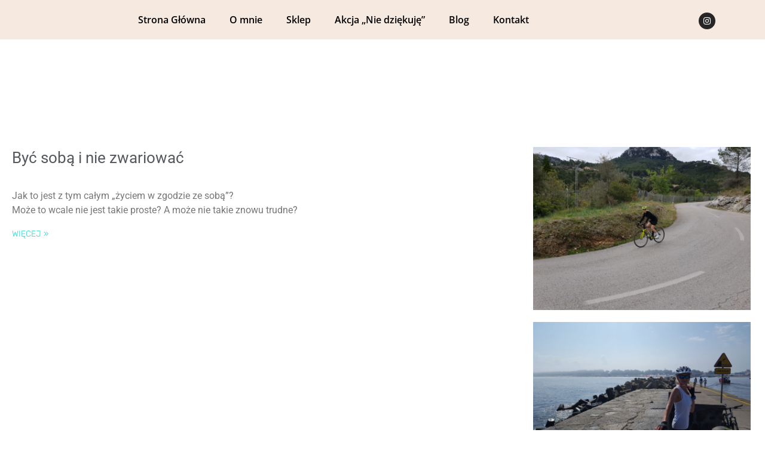

--- FILE ---
content_type: text/css
request_url: https://nataliakarwinska.com/wp-content/uploads/elementor/css/post-35.css?ver=1768493803
body_size: 376
content:
.elementor-35 .elementor-element.elementor-element-18d048d:not(.elementor-motion-effects-element-type-background), .elementor-35 .elementor-element.elementor-element-18d048d > .elementor-motion-effects-container > .elementor-motion-effects-layer{background-color:#F6E9E0;}.elementor-35 .elementor-element.elementor-element-18d048d{transition:background 0.3s, border 0.3s, border-radius 0.3s, box-shadow 0.3s;}.elementor-35 .elementor-element.elementor-element-18d048d > .elementor-background-overlay{transition:background 0.3s, border-radius 0.3s, opacity 0.3s;}.elementor-widget-nav-menu .elementor-nav-menu .elementor-item{font-family:var( --e-global-typography-primary-font-family ), Sans-serif;font-weight:var( --e-global-typography-primary-font-weight );}.elementor-widget-nav-menu .elementor-nav-menu--main .elementor-item{color:var( --e-global-color-text );fill:var( --e-global-color-text );}.elementor-widget-nav-menu .elementor-nav-menu--main .elementor-item:hover,
					.elementor-widget-nav-menu .elementor-nav-menu--main .elementor-item.elementor-item-active,
					.elementor-widget-nav-menu .elementor-nav-menu--main .elementor-item.highlighted,
					.elementor-widget-nav-menu .elementor-nav-menu--main .elementor-item:focus{color:var( --e-global-color-accent );fill:var( --e-global-color-accent );}.elementor-widget-nav-menu .elementor-nav-menu--main:not(.e--pointer-framed) .elementor-item:before,
					.elementor-widget-nav-menu .elementor-nav-menu--main:not(.e--pointer-framed) .elementor-item:after{background-color:var( --e-global-color-accent );}.elementor-widget-nav-menu .e--pointer-framed .elementor-item:before,
					.elementor-widget-nav-menu .e--pointer-framed .elementor-item:after{border-color:var( --e-global-color-accent );}.elementor-widget-nav-menu{--e-nav-menu-divider-color:var( --e-global-color-text );}.elementor-widget-nav-menu .elementor-nav-menu--dropdown .elementor-item, .elementor-widget-nav-menu .elementor-nav-menu--dropdown  .elementor-sub-item{font-family:var( --e-global-typography-accent-font-family ), Sans-serif;font-weight:var( --e-global-typography-accent-font-weight );}.elementor-35 .elementor-element.elementor-element-41ceff6 .elementor-menu-toggle{margin-right:auto;}.elementor-35 .elementor-element.elementor-element-41ceff6 .elementor-nav-menu .elementor-item{font-family:"Open Sans", Sans-serif;font-weight:600;}.elementor-35 .elementor-element.elementor-element-713286e{--grid-template-columns:repeat(0, auto);--icon-size:14px;--grid-column-gap:5px;--grid-row-gap:0px;}.elementor-35 .elementor-element.elementor-element-713286e .elementor-widget-container{text-align:center;}.elementor-35 .elementor-element.elementor-element-713286e > .elementor-widget-container{padding:11px 0px 0px 0px;}.elementor-theme-builder-content-area{height:400px;}.elementor-location-header:before, .elementor-location-footer:before{content:"";display:table;clear:both;}@media(max-width:1024px){.elementor-35 .elementor-element.elementor-element-41ceff6 > .elementor-widget-container{margin:7px 0px 0px 29px;}}@media(min-width:768px){.elementor-35 .elementor-element.elementor-element-ee60731{width:89.298%;}.elementor-35 .elementor-element.elementor-element-443651d{width:10.658%;}}

--- FILE ---
content_type: text/css
request_url: https://nataliakarwinska.com/wp-content/uploads/elementor/css/post-215.css?ver=1768493803
body_size: 806
content:
.elementor-215 .elementor-element.elementor-element-3debaec:not(.elementor-motion-effects-element-type-background), .elementor-215 .elementor-element.elementor-element-3debaec > .elementor-motion-effects-container > .elementor-motion-effects-layer{background-color:#F6E9E0;}.elementor-215 .elementor-element.elementor-element-3debaec > .elementor-container{max-width:1200px;}.elementor-215 .elementor-element.elementor-element-3debaec{transition:background 0.3s, border 0.3s, border-radius 0.3s, box-shadow 0.3s;padding:78px 0px 78px 0px;}.elementor-215 .elementor-element.elementor-element-3debaec > .elementor-background-overlay{transition:background 0.3s, border-radius 0.3s, opacity 0.3s;}.elementor-widget-heading .elementor-heading-title{font-family:var( --e-global-typography-primary-font-family ), Sans-serif;font-weight:var( --e-global-typography-primary-font-weight );color:var( --e-global-color-primary );}.elementor-215 .elementor-element.elementor-element-75c5b11 > .elementor-widget-container{margin:0px 0px 10px 0px;}.elementor-215 .elementor-element.elementor-element-75c5b11{text-align:start;}.elementor-215 .elementor-element.elementor-element-75c5b11 .elementor-heading-title{font-family:"Nunito", Sans-serif;font-size:1em;font-weight:800;text-transform:uppercase;letter-spacing:4px;-webkit-text-stroke-color:#000;stroke:#000;color:#000000;}.elementor-widget-text-editor{font-family:var( --e-global-typography-text-font-family ), Sans-serif;font-weight:var( --e-global-typography-text-font-weight );color:var( --e-global-color-text );}.elementor-widget-text-editor.elementor-drop-cap-view-stacked .elementor-drop-cap{background-color:var( --e-global-color-primary );}.elementor-widget-text-editor.elementor-drop-cap-view-framed .elementor-drop-cap, .elementor-widget-text-editor.elementor-drop-cap-view-default .elementor-drop-cap{color:var( --e-global-color-primary );border-color:var( --e-global-color-primary );}.elementor-215 .elementor-element.elementor-element-8062186{font-family:"Nunito", Sans-serif;font-size:1em;line-height:1.7em;color:#000000;}.elementor-215 .elementor-element.elementor-element-f0bd0f2 > .elementor-widget-container{margin:0px 0px 10px 0px;}.elementor-215 .elementor-element.elementor-element-f0bd0f2{text-align:start;}.elementor-215 .elementor-element.elementor-element-f0bd0f2 .elementor-heading-title{font-family:"Nunito", Sans-serif;font-size:1em;font-weight:800;text-transform:uppercase;letter-spacing:4px;color:var( --e-global-color-text );}.elementor-widget-icon-list .elementor-icon-list-item:not(:last-child):after{border-color:var( --e-global-color-text );}.elementor-widget-icon-list .elementor-icon-list-icon i{color:var( --e-global-color-primary );}.elementor-widget-icon-list .elementor-icon-list-icon svg{fill:var( --e-global-color-primary );}.elementor-widget-icon-list .elementor-icon-list-item > .elementor-icon-list-text, .elementor-widget-icon-list .elementor-icon-list-item > a{font-family:var( --e-global-typography-text-font-family ), Sans-serif;font-weight:var( --e-global-typography-text-font-weight );}.elementor-widget-icon-list .elementor-icon-list-text{color:var( --e-global-color-secondary );}.elementor-215 .elementor-element.elementor-element-e31ecfe .elementor-icon-list-items:not(.elementor-inline-items) .elementor-icon-list-item:not(:last-child){padding-block-end:calc(11px/2);}.elementor-215 .elementor-element.elementor-element-e31ecfe .elementor-icon-list-items:not(.elementor-inline-items) .elementor-icon-list-item:not(:first-child){margin-block-start:calc(11px/2);}.elementor-215 .elementor-element.elementor-element-e31ecfe .elementor-icon-list-items.elementor-inline-items .elementor-icon-list-item{margin-inline:calc(11px/2);}.elementor-215 .elementor-element.elementor-element-e31ecfe .elementor-icon-list-items.elementor-inline-items{margin-inline:calc(-11px/2);}.elementor-215 .elementor-element.elementor-element-e31ecfe .elementor-icon-list-items.elementor-inline-items .elementor-icon-list-item:after{inset-inline-end:calc(-11px/2);}.elementor-215 .elementor-element.elementor-element-e31ecfe .elementor-icon-list-icon i{color:var( --e-global-color-text );transition:color 0.3s;}.elementor-215 .elementor-element.elementor-element-e31ecfe .elementor-icon-list-icon svg{fill:var( --e-global-color-text );transition:fill 0.3s;}.elementor-215 .elementor-element.elementor-element-e31ecfe{--e-icon-list-icon-size:14px;--icon-vertical-offset:0px;}.elementor-215 .elementor-element.elementor-element-e31ecfe .elementor-icon-list-item > .elementor-icon-list-text, .elementor-215 .elementor-element.elementor-element-e31ecfe .elementor-icon-list-item > a{font-family:"Nunito", Sans-serif;font-size:1em;}.elementor-215 .elementor-element.elementor-element-e31ecfe .elementor-icon-list-text{color:var( --e-global-color-text );transition:color 0.3s;}.elementor-215 .elementor-element.elementor-element-e31ecfe .elementor-icon-list-item:hover .elementor-icon-list-text{color:#000000;}.elementor-215 .elementor-element.elementor-element-ab76207 > .elementor-widget-container{margin:0px 0px 10px 0px;}.elementor-215 .elementor-element.elementor-element-ab76207{text-align:start;}.elementor-215 .elementor-element.elementor-element-ab76207 .elementor-heading-title{font-family:"Nunito", Sans-serif;font-size:1em;font-weight:800;text-transform:uppercase;letter-spacing:4px;color:var( --e-global-color-text );}.elementor-215 .elementor-element.elementor-element-e30e5e7{--grid-template-columns:repeat(0, auto);--icon-size:18px;--grid-column-gap:8px;--grid-row-gap:0px;}.elementor-215 .elementor-element.elementor-element-e30e5e7 .elementor-widget-container{text-align:left;}.elementor-215 .elementor-element.elementor-element-e30e5e7 .elementor-social-icon{background-color:var( --e-global-color-text );--icon-padding:0.6em;}.elementor-215 .elementor-element.elementor-element-e30e5e7 .elementor-social-icon i{color:#ffffff;}.elementor-215 .elementor-element.elementor-element-e30e5e7 .elementor-social-icon svg{fill:#ffffff;}.elementor-215 .elementor-element.elementor-element-e30e5e7 .elementor-social-icon:hover{background-color:#ffffff;}.elementor-215 .elementor-element.elementor-element-e30e5e7 .elementor-social-icon:hover i{color:#ffab00;}.elementor-215 .elementor-element.elementor-element-e30e5e7 .elementor-social-icon:hover svg{fill:#ffab00;}.elementor-215 .elementor-element.elementor-element-a3c53f6{text-align:end;font-family:"Open Sans", Sans-serif;font-size:12px;font-weight:400;color:#9F9F9F;}.elementor-theme-builder-content-area{height:400px;}.elementor-location-header:before, .elementor-location-footer:before{content:"";display:table;clear:both;}@media(max-width:1024px) and (min-width:768px){.elementor-215 .elementor-element.elementor-element-c1af068{width:60%;}.elementor-215 .elementor-element.elementor-element-e33da02{width:40%;}.elementor-215 .elementor-element.elementor-element-702f74c{width:40%;}}@media(max-width:1024px){.elementor-215 .elementor-element.elementor-element-3debaec{padding:4em 4em 4em 4em;}.elementor-215 .elementor-element.elementor-element-e30e5e7 .elementor-widget-container{text-align:left;}}@media(max-width:767px){.elementor-215 .elementor-element.elementor-element-3debaec{padding:0em 0em 0em 0em;}.elementor-215 .elementor-element.elementor-element-c1af068 > .elementor-element-populated{padding:2em 2em 2em 2em;}.elementor-215 .elementor-element.elementor-element-75c5b11{text-align:center;}.elementor-215 .elementor-element.elementor-element-8062186{text-align:center;}.elementor-215 .elementor-element.elementor-element-e33da02{width:50%;}.elementor-215 .elementor-element.elementor-element-e33da02 > .elementor-element-populated{padding:2em 2em 2em 2em;}.elementor-215 .elementor-element.elementor-element-f0bd0f2 > .elementor-widget-container{margin:0px -186px 0px -14px;}.elementor-215 .elementor-element.elementor-element-f0bd0f2{text-align:center;}.elementor-215 .elementor-element.elementor-element-e31ecfe > .elementor-widget-container{margin:0px -157px 0px 0px;}.elementor-215 .elementor-element.elementor-element-702f74c > .elementor-element-populated{padding:2em 2em 2em 2em;}.elementor-215 .elementor-element.elementor-element-ab76207{text-align:center;}.elementor-215 .elementor-element.elementor-element-e30e5e7 .elementor-widget-container{text-align:center;}}

--- FILE ---
content_type: text/css
request_url: https://nataliakarwinska.com/wp-content/uploads/elementor/css/post-730.css?ver=1768496234
body_size: 1133
content:
.elementor-730 .elementor-element.elementor-element-b4caa8a > .elementor-container{max-width:1400px;}.elementor-730 .elementor-element.elementor-element-b4caa8a{margin-top:180px;margin-bottom:180px;}.elementor-730 .elementor-element.elementor-element-4ab64bc6 > .elementor-widget-wrap > .elementor-widget:not(.elementor-widget__width-auto):not(.elementor-widget__width-initial):not(:last-child):not(.elementor-absolute){margin-block-end:5px;}.elementor-730 .elementor-element.elementor-element-4ab64bc6 > .elementor-element-populated{padding:0px 30px 0px 20px;}.elementor-widget-divider{--divider-color:var( --e-global-color-secondary );}.elementor-widget-divider .elementor-divider__text{color:var( --e-global-color-secondary );font-family:var( --e-global-typography-secondary-font-family ), Sans-serif;font-weight:var( --e-global-typography-secondary-font-weight );font-style:var( --e-global-typography-secondary-font-style );}.elementor-widget-divider.elementor-view-stacked .elementor-icon{background-color:var( --e-global-color-secondary );}.elementor-widget-divider.elementor-view-framed .elementor-icon, .elementor-widget-divider.elementor-view-default .elementor-icon{color:var( --e-global-color-secondary );border-color:var( --e-global-color-secondary );}.elementor-widget-divider.elementor-view-framed .elementor-icon, .elementor-widget-divider.elementor-view-default .elementor-icon svg{fill:var( --e-global-color-secondary );}.elementor-730 .elementor-element.elementor-element-1e49bf22{--divider-border-style:solid;--divider-color:#000;--divider-border-width:1px;}.elementor-730 .elementor-element.elementor-element-1e49bf22 .elementor-divider-separator{width:135px;margin:0 auto;margin-left:0;}.elementor-730 .elementor-element.elementor-element-1e49bf22 .elementor-divider{text-align:left;padding-block-start:5px;padding-block-end:5px;}.elementor-730 .elementor-element.elementor-element-1e49bf22 .elementor-divider__text{color:#30D5C8;font-family:"Rubik", Sans-serif;font-size:14px;font-weight:400;}.elementor-widget-heading .elementor-heading-title{font-family:var( --e-global-typography-primary-font-family ), Sans-serif;font-weight:var( --e-global-typography-primary-font-weight );color:var( --e-global-color-primary );}.elementor-730 .elementor-element.elementor-element-2196887e .elementor-heading-title{font-family:"Rubik", Sans-serif;font-size:45px;font-weight:400;text-transform:capitalize;color:#0c0c0c;}.elementor-widget-archive-posts .elementor-button{background-color:var( --e-global-color-accent );font-family:var( --e-global-typography-accent-font-family ), Sans-serif;font-weight:var( --e-global-typography-accent-font-weight );}.elementor-widget-archive-posts .elementor-post__title, .elementor-widget-archive-posts .elementor-post__title a{color:var( --e-global-color-secondary );font-family:var( --e-global-typography-primary-font-family ), Sans-serif;font-weight:var( --e-global-typography-primary-font-weight );}.elementor-widget-archive-posts .elementor-post__meta-data{font-family:var( --e-global-typography-secondary-font-family ), Sans-serif;font-weight:var( --e-global-typography-secondary-font-weight );font-style:var( --e-global-typography-secondary-font-style );}.elementor-widget-archive-posts .elementor-post__excerpt p{font-family:var( --e-global-typography-text-font-family ), Sans-serif;font-weight:var( --e-global-typography-text-font-weight );}.elementor-widget-archive-posts .elementor-post__read-more{color:var( --e-global-color-accent );}.elementor-widget-archive-posts a.elementor-post__read-more{font-family:var( --e-global-typography-accent-font-family ), Sans-serif;font-weight:var( --e-global-typography-accent-font-weight );}.elementor-widget-archive-posts .elementor-post__card .elementor-post__badge{background-color:var( --e-global-color-accent );font-family:var( --e-global-typography-accent-font-family ), Sans-serif;font-weight:var( --e-global-typography-accent-font-weight );}.elementor-widget-archive-posts .elementor-pagination{font-family:var( --e-global-typography-secondary-font-family ), Sans-serif;font-weight:var( --e-global-typography-secondary-font-weight );font-style:var( --e-global-typography-secondary-font-style );}.elementor-widget-archive-posts .e-load-more-message{font-family:var( --e-global-typography-secondary-font-family ), Sans-serif;font-weight:var( --e-global-typography-secondary-font-weight );font-style:var( --e-global-typography-secondary-font-style );}.elementor-widget-archive-posts .elementor-posts-nothing-found{color:var( --e-global-color-text );font-family:var( --e-global-typography-text-font-family ), Sans-serif;font-weight:var( --e-global-typography-text-font-weight );}.elementor-730 .elementor-element.elementor-element-dd0f7cb{--grid-row-gap:35px;--grid-column-gap:30px;}.elementor-730 .elementor-element.elementor-element-dd0f7cb > .elementor-widget-container{margin:0px 0px 0px 0px;padding:0px 0px 0px 0px;}.elementor-730 .elementor-element.elementor-element-dd0f7cb .elementor-posts-container .elementor-post__thumbnail{padding-bottom:calc( 0.87 * 100% );}.elementor-730 .elementor-element.elementor-element-dd0f7cb:after{content:"0.87";}.elementor-730 .elementor-element.elementor-element-dd0f7cb .elementor-post__thumbnail__link{width:52%;}.elementor-730 .elementor-element.elementor-element-dd0f7cb .elementor-post__meta-data span + span:before{content:"///";}.elementor-730 .elementor-element.elementor-element-dd0f7cb.elementor-posts--thumbnail-left .elementor-post__thumbnail__link{margin-right:20px;}.elementor-730 .elementor-element.elementor-element-dd0f7cb.elementor-posts--thumbnail-right .elementor-post__thumbnail__link{margin-left:20px;}.elementor-730 .elementor-element.elementor-element-dd0f7cb.elementor-posts--thumbnail-top .elementor-post__thumbnail__link{margin-bottom:20px;}.elementor-730 .elementor-element.elementor-element-dd0f7cb .elementor-post__title, .elementor-730 .elementor-element.elementor-element-dd0f7cb .elementor-post__title a{font-family:"Roboto", Sans-serif;font-size:26px;font-weight:400;}.elementor-730 .elementor-element.elementor-element-dd0f7cb .elementor-post__title{margin-bottom:19px;}.elementor-730 .elementor-element.elementor-element-dd0f7cb .elementor-post__meta-data{color:#FFFFFF;margin-bottom:0px;}.elementor-730 .elementor-element.elementor-element-dd0f7cb .elementor-post__excerpt p{font-family:"Roboto", Sans-serif;font-size:16px;font-weight:400;}.elementor-730 .elementor-element.elementor-element-dd0f7cb .elementor-post__excerpt{margin-bottom:15px;}.elementor-730 .elementor-element.elementor-element-dd0f7cb .elementor-post__read-more{color:#30D5C8;}.elementor-730 .elementor-element.elementor-element-dd0f7cb a.elementor-post__read-more{font-family:"Rubik", Sans-serif;font-size:14px;font-weight:300;text-transform:uppercase;}.elementor-730 .elementor-element.elementor-element-dd0f7cb .elementor-post__text{margin-bottom:16px;}.elementor-730 .elementor-element.elementor-element-dd0f7cb .elementor-pagination{text-align:center;}body:not(.rtl) .elementor-730 .elementor-element.elementor-element-dd0f7cb .elementor-pagination .page-numbers:not(:first-child){margin-left:calc( 10px/2 );}body:not(.rtl) .elementor-730 .elementor-element.elementor-element-dd0f7cb .elementor-pagination .page-numbers:not(:last-child){margin-right:calc( 10px/2 );}body.rtl .elementor-730 .elementor-element.elementor-element-dd0f7cb .elementor-pagination .page-numbers:not(:first-child){margin-right:calc( 10px/2 );}body.rtl .elementor-730 .elementor-element.elementor-element-dd0f7cb .elementor-pagination .page-numbers:not(:last-child){margin-left:calc( 10px/2 );}.elementor-730 .elementor-element.elementor-element-546affd3 > .elementor-element-populated{padding:0px 20px 0px 0px;}.elementor-widget-image .widget-image-caption{color:var( --e-global-color-text );font-family:var( --e-global-typography-text-font-family ), Sans-serif;font-weight:var( --e-global-typography-text-font-weight );}.elementor-730 .elementor-element.elementor-element-65140614{text-align:end;}.elementor-730 .elementor-element.elementor-element-65140614 img{width:100%;}.elementor-730 .elementor-element.elementor-element-6172b3a2{text-align:end;}.elementor-730 .elementor-element.elementor-element-6172b3a2 img{width:100%;}.elementor-730 .elementor-element.elementor-element-44ae4957{--spacer-size:80px;}.elementor-730 .elementor-element.elementor-element-55e6de04 .elementor-heading-title{font-family:"Rubik", Sans-serif;font-size:22px;font-weight:500;text-transform:capitalize;line-height:1.2em;color:#0c0c0c;}.elementor-widget-posts .elementor-button{background-color:var( --e-global-color-accent );font-family:var( --e-global-typography-accent-font-family ), Sans-serif;font-weight:var( --e-global-typography-accent-font-weight );}.elementor-widget-posts .elementor-post__title, .elementor-widget-posts .elementor-post__title a{color:var( --e-global-color-secondary );font-family:var( --e-global-typography-primary-font-family ), Sans-serif;font-weight:var( --e-global-typography-primary-font-weight );}.elementor-widget-posts .elementor-post__meta-data{font-family:var( --e-global-typography-secondary-font-family ), Sans-serif;font-weight:var( --e-global-typography-secondary-font-weight );font-style:var( --e-global-typography-secondary-font-style );}.elementor-widget-posts .elementor-post__excerpt p{font-family:var( --e-global-typography-text-font-family ), Sans-serif;font-weight:var( --e-global-typography-text-font-weight );}.elementor-widget-posts .elementor-post__read-more{color:var( --e-global-color-accent );}.elementor-widget-posts a.elementor-post__read-more{font-family:var( --e-global-typography-accent-font-family ), Sans-serif;font-weight:var( --e-global-typography-accent-font-weight );}.elementor-widget-posts .elementor-post__card .elementor-post__badge{background-color:var( --e-global-color-accent );font-family:var( --e-global-typography-accent-font-family ), Sans-serif;font-weight:var( --e-global-typography-accent-font-weight );}.elementor-widget-posts .elementor-pagination{font-family:var( --e-global-typography-secondary-font-family ), Sans-serif;font-weight:var( --e-global-typography-secondary-font-weight );font-style:var( --e-global-typography-secondary-font-style );}.elementor-widget-posts .e-load-more-message{font-family:var( --e-global-typography-secondary-font-family ), Sans-serif;font-weight:var( --e-global-typography-secondary-font-weight );font-style:var( --e-global-typography-secondary-font-style );}.elementor-730 .elementor-element.elementor-element-6b3a81bd{--grid-row-gap:15px;--grid-column-gap:30px;}.elementor-730 .elementor-element.elementor-element-6b3a81bd > .elementor-widget-container{margin:20px 0px 0px 0px;}.elementor-730 .elementor-element.elementor-element-6b3a81bd .elementor-posts-container .elementor-post__thumbnail{padding-bottom:calc( 0.75 * 100% );}.elementor-730 .elementor-element.elementor-element-6b3a81bd:after{content:"0.75";}.elementor-730 .elementor-element.elementor-element-6b3a81bd .elementor-post__thumbnail__link{width:35%;}.elementor-730 .elementor-element.elementor-element-6b3a81bd .elementor-post__meta-data span + span:before{content:"///";}.elementor-730 .elementor-element.elementor-element-6b3a81bd .elementor-post__text{padding:10px 0px 0px 0px;}.elementor-730 .elementor-element.elementor-element-6b3a81bd.elementor-posts--thumbnail-left .elementor-post__thumbnail__link{margin-right:30px;}.elementor-730 .elementor-element.elementor-element-6b3a81bd.elementor-posts--thumbnail-right .elementor-post__thumbnail__link{margin-left:30px;}.elementor-730 .elementor-element.elementor-element-6b3a81bd.elementor-posts--thumbnail-top .elementor-post__thumbnail__link{margin-bottom:30px;}.elementor-730 .elementor-element.elementor-element-6b3a81bd .elementor-post__title, .elementor-730 .elementor-element.elementor-element-6b3a81bd .elementor-post__title a{color:#000000;font-family:"Rubik", Sans-serif;font-size:16px;font-weight:500;line-height:1.4em;}.elementor-730 .elementor-element.elementor-element-6b3a81bd .elementor-post__title{margin-bottom:20px;}.elementor-730 .elementor-element.elementor-element-6b3a81bd .elementor-post__meta-data{color:rgba(0,0,0,0.5);font-family:"Rubik", Sans-serif;font-size:14px;font-weight:300;margin-bottom:20px;}.elementor-730 .elementor-element.elementor-element-6b3a81bd .elementor-post__read-more{color:#30D5C8;}.elementor-730 .elementor-element.elementor-element-6b3a81bd a.elementor-post__read-more{font-family:"Rubik", Sans-serif;font-size:15px;font-weight:300;}@media(max-width:1024px){.elementor-730 .elementor-element.elementor-element-b4caa8a{margin-top:100px;margin-bottom:0px;}.elementor-730 .elementor-element.elementor-element-4ab64bc6 > .elementor-element-populated{padding:0px 50px 0px 50px;}.elementor-730 .elementor-element.elementor-element-2196887e .elementor-heading-title{font-size:35px;}}@media(max-width:767px){.elementor-730 .elementor-element.elementor-element-b4caa8a{margin-top:100px;margin-bottom:0px;}.elementor-730 .elementor-element.elementor-element-4ab64bc6 > .elementor-element-populated{padding:0px 20px 0px 20px;}.elementor-730 .elementor-element.elementor-element-2196887e .elementor-heading-title{font-size:25px;}.elementor-730 .elementor-element.elementor-element-dd0f7cb .elementor-posts-container .elementor-post__thumbnail{padding-bottom:calc( 0.5 * 100% );}.elementor-730 .elementor-element.elementor-element-dd0f7cb:after{content:"0.5";}.elementor-730 .elementor-element.elementor-element-dd0f7cb .elementor-post__thumbnail__link{width:100%;}.elementor-730 .elementor-element.elementor-element-6b3a81bd .elementor-posts-container .elementor-post__thumbnail{padding-bottom:calc( 0.5 * 100% );}.elementor-730 .elementor-element.elementor-element-6b3a81bd:after{content:"0.5";}.elementor-730 .elementor-element.elementor-element-6b3a81bd .elementor-post__thumbnail__link{width:34%;}}@media(min-width:768px){.elementor-730 .elementor-element.elementor-element-4ab64bc6{width:69.665%;}.elementor-730 .elementor-element.elementor-element-546affd3{width:30%;}}@media(max-width:1024px) and (min-width:768px){.elementor-730 .elementor-element.elementor-element-4ab64bc6{width:100%;}.elementor-730 .elementor-element.elementor-element-546affd3{width:100%;}}